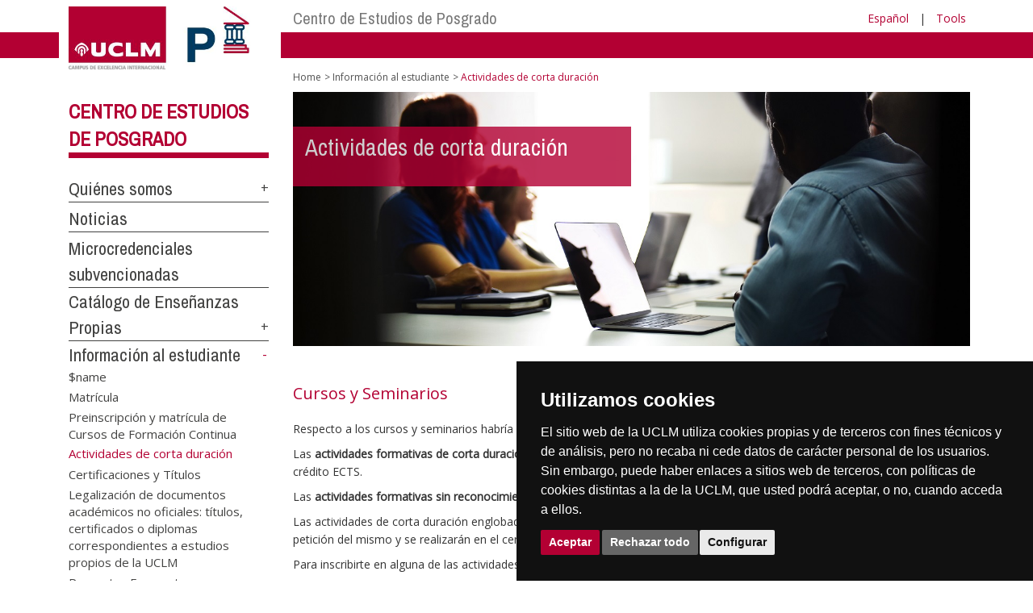

--- FILE ---
content_type: text/html; charset=utf-8
request_url: https://www.uclm.es/en/estudios/cep/informacion-al-estudiante/acd
body_size: 52538
content:


<!DOCTYPE html>
<html xmlns="http://www.w3.org/1999/xhtml" xmlns:og="http://ogp.me/ns#" lang="es" xml:lang="es">
<head><meta http-equiv="Content-Type" content="text/html; charset=utf-8" /><meta http-equiv="x-ua-compatible" content="IE=edge" /><title>
	Información al estudiante : Actividades de corta duración
</title><meta content="IE=edge" http-equiv="X-UA-Compatible" /><meta content="width=device-width, initial-scale=1" name="viewport" /><meta content="Universidad de Castilla-La Mancha" name="author" /><meta content="Universidad de Castilla-La Mancha" name="dcterms.rightsHolder" /><meta name="google-site-verification" /><meta name="Copyright" /><meta name="viewport" content="width=device-width, initial-scale=1" /><meta http-equiv="Content-Type" content="text/html; charset=UTF-8" /><meta name="CODE_LANGUAGE" content="C#" /><meta name="vs_defaultClientScript" content="JavaScript" /><meta name="vs_targetSchema" content="http://schemas.microsoft.com/intellisense/ie5" />
	<link rel="canonical" href="https://www.uclm.es/estudios/cep/informacion al estudiante/acd" />
    

    
    <meta property="og:url" content="http://www.uclm.es/estudios/cep/informacion-al-estudiante/acd" />
    <meta property="og:type" content="article" />
    <meta property="og:title" content="Información al estudiante : Actividades de corta duración" />
    <meta property="og:description" content="$name" />
    <meta property="og:image" content="https://www.uclm.es/images/tools/UCLMgenerica.jpg" />
    <meta property="og:site_name" content="Universidad de Castilla - La Mancha" /><meta name="twitter:card" content="summary" /><meta name="twitter:site" content="@uclm_es" />
    <meta name="twitter:title" content="Información al estudiante : Actividades de corta duración"/>
    <meta name="twitter:description" content="$name"/>
    <meta name="twitter:image" content="https://www.uclm.es/images/tools/UCLMgenerica.jpg"/>
    <meta name="twitter:url" content="http://www.uclm.es/estudios/cep/informacion-al-estudiante/acd"/>
	
    
    <link rel="shortcut icon" href="/images/favicon/favicon.ico" type="image/x-icon" /><link rel="apple-touch-icon" href="../../../../layouts/images/favicon/apple-touch-icon.png" /><link rel="apple-touch-icon" sizes="57x57" href="/images/favicon/apple-touch-icon-57x57.png" /><link rel="apple-touch-icon" sizes="72x72" href="/images/favicon/apple-touch-icon-72x72.png" /><link rel="apple-touch-icon" sizes="76x76" href="/images/favicon/apple-touch-icon-76x76.png" /><link rel="apple-touch-icon" sizes="114x114" href="/images/favicon/apple-touch-icon-114x114.png" /><link rel="apple-touch-icon" sizes="120x120" href="/images/favicon/apple-touch-icon-120x120.png" /><link rel="apple-touch-icon" sizes="144x144" href="/images/favicon/apple-touch-icon-144x144.png" /><link rel="apple-touch-icon" sizes="152x152" href="/images/favicon/apple-touch-icon-152x152.png" /><link rel="apple-touch-icon" sizes="180x180" href="/images/favicon/apple-touch-icon-180x180.png" /><link href="https://fonts.googleapis.com/css?family=Archivo+Narrow|Open+Sans" rel="stylesheet" /><link href="/css/font-awesome.min.css" rel="stylesheet" /><link href="/css/bootstrap.min.css" rel="stylesheet" /><link href="/css/uclm-common.css" rel="stylesheet" type="text/css" media="all" /><link href="/css/uclm-header.css" rel="stylesheet" type="text/css" media="all" /><link href="/css/uclm-slider.css" rel="stylesheet" type="text/css" media="all" /><link href="/css/uclm-footer.css" rel="stylesheet" type="text/css" media="all" /><link href="/css/uclm-bottom-footer.css" rel="stylesheet" type="text/css" media="all" /><link href="/css/uclm-col-izda.css" rel="stylesheet" type="text/css" media="all" /><link href="/css/uclm-col-dcha.css" rel="stylesheet" type="text/css" media="all" />

    
    <script type="text/javascript" src="/js/jquery.min.js"></script>
    <script type="text/javascript" src="/js/bootstrap.min.js"></script>
    <script type="text/javascript" src="/js/functions.min.js"></script>
    <script type="text/javascript" src="/js/jquery.dotdotdot.min.js"></script>
    <script type="text/javascript" src="/js/uclm.js"></script>
    
    <script type="text/javascript" src="/js/cookie-consent.js" charset="UTF-8"></script>
    <script type="text/javascript" charset="UTF-8">
    document.addEventListener('DOMContentLoaded', function () {
    cookieconsent.run({"notice_banner_type":"simple",
                        "consent_type":"express",
                        "palette":"dark",
                        "language":"es",
                        "page_load_consent_levels":["strictly-necessary"],
                        "notice_banner_reject_button_hide":false,
                        "preferences_center_close_button_hide":false,
                        "page_refresh_confirmation_buttons":false,
                        "website_privacy_policy_url":"https://www.uclm.es/legal/informacion-legal/detalle-politica-cookies"});
    });
    </script>
    <script type="text/plain" cookie-consent="tracking">
		(function (i, s, o, g, r, a, m) {
			i['GoogleAnalyticsObject'] = r; i[r] = i[r] || function () {
				(i[r].q = i[r].q || []).push(arguments)
			}, i[r].l = 1 * new Date(); a = s.createElement(o),
			m = s.getElementsByTagName(o)[0]; a.async = 1; a.src = g; m.parentNode.insertBefore(a, m)
		})(window, document, 'script', 'https://www.google-analytics.com/analytics.js', 'ga');
		ga('create', 'UA-3584562-17', 'auto');
		ga('send', 'pageview');
    </script>
	<!-- Google tag (gtag.js) -->
    <script type="text/plain" cookie-consent="tracking">
        (function() {
            var script = document.createElement('script');
            script.async = true;
            script.src = "https://www.googletagmanager.com/gtag/js?id=G-M4QFNQ1DZR";
            document.head.appendChild(script);
        })();
    </script>
	<script type="text/plain" cookie-consent="tracking">
		window.dataLayer = window.dataLayer || [];
		function gtag(){dataLayer.push(arguments);}
		gtag('js', new Date());
		gtag('config', 'G-M4QFNQ1DZR');
	</script>
    <script type="text/plain" cookie-consent="tracking">
        (function(c,l,a,r,i,t,y){
            c[a]=c[a]||function(){(c[a].q=c[a].q||[]).push(arguments)};
            t=l.createElement(r);t.async=1;t.src="https://www.clarity.ms/tag/"+i;
            y=l.getElementsByTagName(r)[0];y.parentNode.insertBefore(t,y);
        })(window, document, "clarity", "script", "ba2ogagn3i");
    </script>
    <!-- Google Tag Manager -->
    <script type="text/plain" cookie-consent="tracking">
        (function(w,d,s,l,i){w[l]=w[l]||[];w[l].push({'gtm.start':new Date().getTime(),event:'gtm.js'});var f=d.getElementsByTagName(s)[0],j=d.createElement(s),dl=l!='dataLayer'?'&l='+l:'';
        j.async=true;j.src='https://www.googletagmanager.com/gtm.js?id='+i+dl;f.parentNode.insertBefore(j,f);})(window,document,'script','dataLayer','GTM-NNMH346');
    </script>
    <!-- End Google Tag Manager -->
	<script type="text/plain" cookie-consent="targeting">
		<!-- código a añadir cuando sea preciso -->
	</script>
    
</head>
<body>
    <!-- Google Tag Manager (noscript) -->
    <noscript><iframe src="https://www.googletagmanager.com/ns.html?id=GTM-NNMH346" height="0" width="0" style="display:none;visibility:hidden" title="NoScript"></iframe></noscript>
    <!-- End Google Tag Manager (noscript) -->
    <form method="post" action="/en/estudios/cep/informacion-al-estudiante/acd" id="mainform">
<div class="aspNetHidden">
<input type="hidden" name="__VIEWSTATE" id="__VIEWSTATE" value="cZaXaoJrzToKsGuheFDFnX+9Ek9MnriSszfU3BpT4EEcE9kpOw2T67wsmB9eLEm/KEGN+6CzuicAO0pQbrR7/g7PuYAkdprIg1pnckdwO7gqGpRTgtG0yjtI/ExMdEPMqbVdHVrb/rOzdgGwdtHI6rwubL+3aNyakex7KkqDhNXANk52RpA19FDglvTkkX5uhQL4QyaOBQ1chq9JhYstXYNBMNfkWMfnsFZv5P6j/TFk95YlihU9o1uOvv1uMMkhP7LyaGeSwF6N5jNvWIkhIZTVWW4GK5tbw33hyfHb0El/kzjGzpPpuaUj48JsbrmnKRPc+M9RkqeProRHTjJG/tWEhaJXMx2+cnHIYy6E+vtjeZ8Xl1b7W/TtPiw0Tl8Ue7z1ufC1yVj3Q8CKcNwMOfyHIK1v3+CEA/CxGYLZkxD0Tj4vXRMaKWDRrStvrbx0TZIWSYsxGvdqRI//t89l3o0VVYLqZpuswtv/YJMpQcKYaC/hwOxb84TWZA7t/JB5VOe/0wZuu+mrTJgq5avhab6WsH3l+GOjpRzI/x0SmGNPGv158Oh3s4W9Rn2EoN/U7JQOf0M31lQkU8OfTvIFEWBeTOcR7DxLosbR7MqoO55s2KjmWuRfYu91X/hw/nAX4wg9YbQgQ5UP5dhX5hKS2C1OoM0fwD0z+7WiRSIO5wXb4J46jnB2w94FHAmmZCZAmgFfLwovrosFs6vFGoDDY0PKRFcq1tLLiaPFj3AFnD/86/QB33E6MTa/PhHKvNImlu9/9fxQztM/fpcrTXtUnl+AiVqcE4JyVRr3nBeiZabFjjLiR8wzJ4oOFMztk1bacbY1/puqukTVMnEpSCD0Odg+UfF/T4hlbjtiXmn/6zE5rpAk23CA7XHDrX5BxoUtcM517WUGvd3pWozJYvdi/Z/Ei4+ckuvdjQe/BKkMaZ0fsHGlOZPfLMiWC9gAPbiWeABpvRk7GJtFCbuwRGceq86JbIKbcfsJNuA6Lb69I/3Ets49vFeZetpxTtU5Vkdj4TYoylKSLdaraK71SlieyKUNVuiRqujFf3/abKvM9TKLWAjB/AyDjeBOlKaA0RVLeUzgRIYAeq+BMWUtWE2aoOQ8X8aDZhwNsd+11ogkbMGUbSVgJk3eW5QIhA3XIhpVv3adU2BDYmnwsWg3tv3Oj/6kzeEvXd60PjHSosf5s2WGiKS0qIBGbdSFzU5ogr8I8JbzKtye/jw26pRtrxVdTFzuJL5fvfI5doDpAfPELcKxSkBt56Nhre4dJjFoNQWf5ty4Lk2uhpqxGP4Xpl7YoPP28VmNDBorOaaKMY1j14S3MtRWDRIISpG7GBpCH/1+nnvHgb1Apgv/H4TBu1CmKt8OeaoLQ8ttClf5jLKR67IabrS+bm+/[base64]/G+avyaLYAimzI96aOQb8eJHyYrTFaS8hWzq3GRCk+T11BspRnQxXazfGNum8+im8zces0CBKTRZll6lN/EUS/UrnLLI18wWxTEt3HriGp3Tj/blp3ATf1mp14xK0UsAtO9Vxbk6LMqyDYwnXcQDQ/KpTfVmOHd70F6sTKo6iayM/HWMqmt6LHO6vMaq0C24KWo/Hc/kbpLDTlETW6yxyrHDuK45hwMqG73Vtiawq8hW7EIeqtvQ5qAt6ep+FUylhUnPckhrGayuwoWiDDD1xTejbf17BZ6wLApjtIUJxFwTGmSomykiGMIbkrHxpIaJUkcAQhL3uepQWi5T3WwYVU+9kj8qIE8B4F9+YIgLZGKDxDtGWeR1IX3T9iF/arP7P4asblnyKfPnaUaseDRUODs5H/pSRvISd0fQ/WnBfrObkXr9XK3su2WXhH326mP7uGqffaN24LhZiMb8sUORkGBuZQtcEN/nnR/hSLRIBIEyP+xi/HYmCCayxCdrYZSJ41NdqMJUSi9jeWNRWsyAftpE3M22+6R1rxu55LeLWfbs0sKZoXUyzzu3mPk3BNNMcFskto8T5jUWgZ4iCGkgVxpA4yq2JAG/yx8So9MxHLw6VYHo6i5x0Yt8adItVy3vgL8XyVO4VXEDrynYaAflXYlDcRWBYy5wjoXAWJiD4boe2Ilb/WRRwl6QhVFr47gnkfNBY3LzgjKWfWXPI1IEFz3cXspdRfAOA7y7DFJ5CN7s5JfauUxMBBT5s9/tZ7vJf4fkcKsmgSfHGZ1jpsJlmSXrg2Zj4QrIgGnzX3aKvkGgqetQiKnm+UI4esvcRI1aOgofVOLOeI68tjWdSGfkZUqgk1MS0ygZ41BvXDmnginTGFvVqmwC+XESk1kuhRWjEI5yNfbBoG8vgXx3WeuAFmovJ9by92vQ7Asoh5OVmEsZhrf/rofJE8tLQCcx0/SWTJA/nl3mgHXnzNVQkwjKFun3hEWzjXFYwZynFQ2P/[base64]/h6+mT5a4JPRm4XSpR4c9CVfEAAdcwRwznmcUneDaakKYGclAFU9eTt3/y8xi8VYYfh3AEcgFs1H+Unhz15nQbL9B9K9QIbW9zMXeLoTwIZ1a/3oOiMCBWX2YNo8IctfX3Wfb3HZ8umU45Mo7MmH1WOvnQldLtwZG4ipGE/i2cRcqfC2H0+FhGI/[base64]/bsZIjDMTxj1V2K0U3fngdeGnm5HatxGoQPIMKja/mVuQ20qw0uj0J5M+i/xL5jaf9u1cnFsUMCpiV0/zr/PxaHv1xlHsnrHxZ+iXDxjIoPsaYXlJS7Yb06JUEf0KNXCpDxBzTdqZzPIzVCITqugqu1D1wuaS+4jq7DezNH5pVandooozU86dG0x9ydAwdZqcVDa05yfE9m/H/QKezJJD5cxKUETYR122TU7VWirvi4ls9tf2h6AK7Vwp6dgWxNjl3hQmgYEAd36sgJOSCtXpaJVzkHuTTCuron2X6rvHRryGSbIm4C1/jkSoMXQvUyW+2t5IYW00hKpBYbt6iqtE5bI6evato1SDzl+uNEYeFPfGiH/yn2hEBNtQVnrfGIvN8bxf8TZbxrqAfL5P29jKW5/ENGqywM4w0VwFLRNf9DXYHpEmvpf4y2xej0M1qicsR2oK/L9cE6UY3Y8OhYlne8bTkQaK4kwmI+3T9IyDia3/PExnCVHUI+rwYCbNly87GA9qhFCEoSs/whEfjC3T8k/Bpn2FP1VXw2/U0IFxO+mrxzQniflweSaVsnzvFZRzBVuRG1/9WBlO3d6Pib85SgMuxf/oHGnw729SXpN4H6S7ceeyZqO8/6lLMKp9qgdw2wQBqEo9BQsQ4hs7Vc0bVw98EzZ7QvUI91E0dYcMmR62Jjpw+nGBKPCMv/vqYE3aH7qBLF7uiZCeyeaYDV2KY7owQTAzCBJUrZNQbjdcPmzXhe7Dopx+fCtL2bVjHh4055eAYWP0J2PBCFuJXeKOOzvYo3v35h/xvwiug/mkDIns1LtDdlJrpMtwa/bTvUqHaRdyCwYCG2GzLw0QktsmhSevtZmtcGnVgX5izLNm7+9msw/bIWbgqF6cmN8sMWyQgf+TA2cZ9yCOruvBpAxnSveiuul/2xvgTMcdhwa08y/IKvulkR2nBa6gr5IiykTu5xQTkq5aENAwavpSyrj7+f1eja5aYvo8SudE99W0RgQe1J2TVfYXeFXe35c1nnmBSZeJiH2WZDF/zy1f5vNHQbOZ6DuKQwsv+8soMJH8uLqzW3UDwNMpG/RzHYXERJSHgino6AvUpiGfvcS+zpt+99JZH/yWTsrhj3+gLmMtULAVcbsxALN3LshTXZWDNAwvaUuyYf51pi+4NJPYZ8TqcIVrC7TVzaf1afC1hHyAgGRSKBXoL5mQFN1Rtt8+B++arPyPCLPSEGVT22iaGngvqxrHDNtTKHIRisNIpT6Ccw+8/K2N3GdCn10fpIblh5HStqvpLMAPwae/ALIe6oPdiYMxv6Zh3HiWr6HXrHqS0lyUi+evozFeNjsLx/g70Cm3eUFGgE70lBAPDelv9KKIMJWm+Vu4E0Hm3N5uiwXJo9NAYq/IUM8MyIzTt80xKT6iNpM/3sA9JZGkn/aSmyuSuYLk32uMvmcJWTUAluTi5HOTRyEb14cuOTmMaakthGMZFtSgTZki7/yI7vxO6Mg/1Bn//[base64]/dUr+1fRC6wL+4Xq5sUi7mu5EHn/Dgo1M2PhhuUxgC1BhseQG84x6rYgoc1W2HwNnTcs9EKYq8bd/CfGku2+iEdn1QBofFMhTPZnNgjxJHHNEfuoT1oMTF7uyJp//AJfrniJ85DrtjhgwcUn2XnnQrg8x6bHqtqG7i3d6fqMBQ9TIfMwDH9sZREC0/uoLTNzaiKdykHUPWCq4ZqyK7tgx0fLwrulpC0JeYpEt/Ty8TI6KlHSkO/zQE1lH9eq/OshYX+fNMVimIMudCHdXkCsp4bkdChY7UWKC0Be1Ee3IMK7SR+4NwabJ6TH2jzDkKn7NScwtwEDyy+uw+QugWt5qrB6Y/XPFM9gF+9R/3RzUTGrALt9iiFSymZJKhDNMayE87poh49NKV5JE838/SFZBvOr5Gw1vKxJ9yJGXaRsemuRsQcrVefluwVkKhefX3wK6hj8h3osRQ+pGTmYs1E2RCcXPaJE5Qct5G3X3Zg/7quVZTC028HL27/tdTnNsVj0Yzpt31zGLkKzjMXwj0NP1iA0GqD6P6B9rrkhIsF7cbAgJ+GVUo8xN2LcG4oCWxhazAjjM3YDZPXWgpGmjzvbcwUDKPA4gza0qzTjYkleFKPHyLeh+rpiFrZr6nlUso1JE9DibzwQl/xR+l07avzfJSVAk88tHtHF3/cG51XXaXAqgUTd+93uHjggKqXPCU3L97LgS4ZW6F2b8r9cwSVoAShMBMfMMhRTcAmUidyvFRF0ahSAtrWEl6mIJv/o+EHa2FQIc1+8RGUQQuXhIwsB3EAMFt+sacmoYhgLCzkgv1NuTW2EJf4+19BUjkBrYwGj6UwGp0BzuMkpMtg28WV6NspcdbxnnJpH9XHZ7IocbRv73A4//f2XL260FnXs3/+kFK34WWONjpYC3XpAJeaT/de9TA4DdZuax/gF7e3OJLJ/bm7/wqGQf9gW0a2WNYIUX1yBqquefT2ap62z/1q2hZZTf/hRt42IYYZWMmPMQ8lMRF5bQFL08drZCviWWo13B7kGbW9m9p3ynRU05hrmmtm5i2zSapsjvC+AKgiJOkUV64LgRW+Dtu6YhHbuvnAvNqPqbtWrSp/Df74+K7ccvD9/eRJz/zMIGtVh1vLxGV4gW6+mc8KmPTjfc6fkAuNqNbZJ9FRYTZdlKz3uj+a7JUCK3GdqA7P9HcqUjLkc4blxEwTm+lac3171pnhSA0hUq76x24pzXdB/23E6ws4xGdkjUEM6vs/PqoVbI6W3ntObGGC206z6ZN60gW18Ikendpgvw6m9kbXGw/Ofi9QMpCeucgDqCbDCTOEFoWpR9WMuBPVbhLvH+wXRhrREQaRLj1fs5LQNeYXaK641LP6RTe+sbcYZOSI9xWaxtVRcVh9/t3jWCwgjLXar0NpFDv+5U9g5MrSq2YTKMxKWmOD2gdIbgm9p1JeKxhv34d4X7KmCYADGNe+k11b+rPvYJV7shbs/wXLuZy/oYVy4yRFgBeAEN3cVqJVcggp1mYK/RvCsWoyHPnHaO82YIUV6PRalNCNIuZTINfClNO+NvdH6MWmJrXAJpsRRWKihaP6PNEH7MHO6Rc9Z0pxhRykRyTBI//u4OBtEYlPanhmejW04mCf7rNSPLaBfLL+YKCGDdQRYQqO3/0lnZ6xxIvv/gku24X/[base64]/BRIqXjBN1G6Bkl7YUWynRuSXROcXdqA5YFujeUSQgL8veuvuEUHIco43qzhfqVSe2yg50Tany9tmuAqgwSVx/Opca6/+SpTNLEzwd+FEA7g6OgXrdK+MWUpyI4Gk+Kf1+Yn7Hl1tBUrQU3MWApYn7yhFYSzaKCslvTxHjHlxB6cgaTSB0ap2EEHInF+J2Os4bhdn3kuOJwDBWQbk6S1NWbTOAlD+DKUvpSY8zLn6l9uC/UA3tNIzhq+aG0HA5rvKipts5sSFb/qUnagjndb3cB0LRpbVG35OW1UD8RL2XegIXl+RKiPM+SztbNv7cDljdA8WzV2j4GfgaP5Oh/gFAuUCap6gXDYMWgNuiTpbZwJk7CSQHg2BWN5DnE6Judq7CDqny/EpThUOjkZtX4b7BmAn5VvezK4QnrD/vsz8AnHa/7CBTGlSUOK0kTIeiC/Ijmq7bNjeKBjtA7ecZyDiQfyuUN/pQa22rXybps2Qh22vpUhPng3UHX3crKSFyeyEsDCd/PbgpueFslN/n7MdTKegxo4/KZhoVIdEh/[base64]/sIwkqGphDWl4Eus+p0/tkUm7RuLz51Ye903QqW9tzo9JCoPGSsFYBVnhoGgYBpdvR9Vi9b6B74CXYMEn6sziYJ8NiXLqtWgtOjUoaJrodHzYvaMrW9VEinmUEQ/rinMK1xfRbzQ9NAS/1GIroHJruEd7TZMzCZsCHeeLblgM6LEChArLda42jSRE4O2oJxQbzyHsE4m7aZQXT9+Q/12Xc0soEhqaTspW2+iFMl915039us/5aQgQvxBlWe8i/jCqTWBY5ErWx5Kf/[base64]/Cs/MEc8/MrwvFbsQ5RblTsx8o1DuFZ6jJk5ppJH9J7Asu7Ld4yXrKOjBsFog444rO3TfOceStlOD6bZjYBn0agQgnqm37RVmYLRPs2yKde/[base64]/ZElg1icJUIZwAJPVEqHDLerhbxDDW5UF9O09JXN/Ab2hy4r1yx+Oo23qL2dgvDmh46l372bhLtuCL4wsbyqMIIZFgH8KLUm+rFeyQdvqJ5pzw/dDqvN/[base64]/SWcVMgdqESan//dIxSIVDUqVg5yqJEI5RYKXb6YglLft+NhJ6uj5oSvKfHj6FhomsmET8dVc5t/YUOautcTlbKEDH9gt9yfNRpRdxAatlt56fiSqOLL+77co9/m/OAvZ+E69cTYdWMXzs9rAPMw9xUxfmzUe5Z42VQWiBO7hsb9AFE1/wgvqPkre+hfK0yAXeA9IOOy4++O7RfskHCByVyde+K5ugbJFQsb6yKd/Z33SZssBhbs1t/Kr8GgSASGOXr6chbN8GxsUL/vsYhnIcliIV1hrNmgmvxBtO22H1ojKISD1WNjV4BpQkKKPz1hMr55JKfVfuBDH/4E3C0UMuVSh+W9eN/ZwrPk4Hijr3Fa3/lT0YVIujjyF1/Ylnplu4ebVDuP+wS+tvVKC6k0aKsTRmH6IJUEKbnaIh206tNKRJt3v073+XnrCvr+4gA+qPnsm+hLNMKcntjN96LOj0PgV+aJuMpdpqTfsroOh8I/t4QUkhMAB1Y3LbbHAjuIfjSfer+lhVLJSngY/BTDnIpAhoqvthh06eHtur/[base64]/ALxC47HOhA7630AvYb7y5AYEWs3frDWzgQnPla912d8ueRjx05U0letwlwCMcvRPRyK+riNNwpf+2LYYqaBgCUdIMHwSPGRjucxypXoZApeWf5R0/NAo3gbJSC9iohxhe1ib7pKGyR2qTKOUhNjmormY/pr4y8FduzXDtrEZY2huTcikVH/SZ3MVhPT0gAC/6UDACbnM6sw6t7u2pNOCKSEIGFv6KIOQoDPrD5jWK9aY8AznOMRKX2VxkvYP6ahLgwRxMI8gShaCuBVAUtzXdvRTE79kKUOW1hzfUUdHVKZ/4+rE3dQjzibSu4we0rTPVUROfWBPDRiLuvGKteKri8rpR0dz+RfDU/kq9KonFxdTMACmNgDRGWeCr7iC1PmEsJr7Ah6w3LUuU2YUlJ+dYe4jGOaXlUI+3LE1A6ZJZDJH9htfrt0YqjOxYgd1UuGp/omverfXwmW2n+KG1v3TtHFdJTN7IZ2xcWlD2RwMK6piq+jj6azriQVTPd8Nn+hFEKr/QAKlnXHps3SjneV3+CWzuu4eqjb/27nF9lBhkFdUmB4tZuBqrF2/chFowKF0heK0tbNaHr66qWTcGvVQtpm9osKVeRmr2EnFMg0DMufE/bGUCPKsxJJEnZiu5tNv+yIUgB5WPmMTmDLmfAd69VvkiLmaw+LF+88Vs2DhMdrUkWbXeMoWHayWjqW7yRB9Hq2mhIQHVxWc6jAGu1zwV8RaQ2LNDF1X+gFqFKF1zvlO/N1hRqo7M8UYcwkG3Nodtd7raBpHTyb0Y8nP22niPwguZOJ1BAYGhmPa3M0wHlAE2RgAq/YPE263dohV7ji1EfcwECVoN12erUYM65yWD+ZB8VTktjgf9R+U+6mdYrkAKWeuQN0r0/EwoSVwFZsrESnUOEz8OoDpIklsm6emPgHGrUwaPeaeN4VqQkrchOxYBqeth7acfni9uoqZuLm5LbPBKWFA8dXh5sGJRa4Pw4+4x9L9wBQDudq0T9wyouw5Jx1wHBFOOFGzdo4g6Yck6lbr0ERCyGaY9WhrNDLK2BSPqJ4ne8kSB0//hvlNjjGJ+4NR1efKksAqxBLXCIHTG/lk1FPifihv3EXd7I216Pf1xovYNap8txsmuGygo8ES3ZDnTsXo36gJpEldVaCJc2j8HtIErXednXoRZiz3EdTuAvSWZiARIf1RpCMW93MY49pRE6YVmBqsqUoZIYuK3ryPbqFcBDpWAS2+5Ctj0C5eGOAD/rpjWc03amXWEVBl0WjJCQLte9bl+0zuPESPJuaU3bm8zHQXeHY2pnxqgNBbdFGbrUBKENBdN53VQFN/7SDcSY6crdKretRew5ghp8t8JZjQpRzeXlK7sDquX4ezfBSTURJQ7KMpul1OXb6SKE55GIT46B0Wk/U6RaZ3Uaqn1Tku23KHFkJtllHmjvtafYGWURnxtMfv00Pu4Kp5ELSimK9KPLBx8gH6IfB8oUWzM9Vxwz9hGpIc9A6VuRQjjJU0ug6YF2Lulsz3y3EJlgulZUU2BTpG3mxzh/Rx/iCMpP3X4izR6ZsfJEVRh6/Q9LdPVI7PfJVs67JzL0mY6ysem1xTMJ+rXCQ2OnofFI8qR5z1EIRnkTUhpehaufetYqOQYcX/whdVZdVA5mPUfnBAlXXJ9QAlyegvE1xXFC+MdgSgrqvYzK5J9Fs2pde0GiPNqv4MZbi9T3b6X5BNcj15qJJ/spCGIY8VdA+xpkDyDE4Hla1j1i8zoh/BMXw8MPtBHkmXLiE+rEUrUa6C6/fct4qgt4W8A2SGKukqAWnNx894OigpLyMOeG9Y5Jn746XbsOVVsqkFSiQtGS5QVEii4S3DChFbAyMmaToXWhMlwV0Ys/8BgzYMrd2J3lV5vKj+j5X1ny71mP5U+fAWTjz+kiirDlkOZb9WOz27AzPAeRXY6l4HvA0bjDJiIXdPQioTeVrzL+GfNmQTGgP9VYBd4Gdoj6OLkSpXg2v9uj+PctvUb4k368RekDG9PO4pM0CZ4SSCFY3XLGE/1ux0XeyQaQZLjuexb5iVbu0ayxmcQmRNlLHLXeF8dis9aIvX/oevCSt5rujShycYdROqTkyC1fcqUNDsDWN1C7nI/pwb5zUtY400QQg3jJF6InQzFFcv6I399o+cKPgNALDTVZw8M/LoeonKLD7KGEA1z4ZKpQ9Di4BAWuC/RcfJUJimXbJstVzswjiNVCsNqSRhkK7VuUubG//HApaY4OCGKrgNtU17splH7ehqupVWbVcTKrCX6rRrL4h2Kja+JY7y4WqgyAwIcD97k0/jvQGBOAExnpTkxjLoEbUBPLY1QfRD5RXoCjTQTsWR1ewUi6otd8qVQslsDpRJ+unjZf6ScQ3VZybC3eHaf8V993lFSyT0Ii1h//gXHIurYKDUQhNltdhqHc+Ofrq+2Dr4Zc8mpUbWgBIlJBNWRnm36Kjx2oFC+dUsPWrWpEc6FJSgPguRFl+VUodbgPn4Dc8gCzvgfSXAyUeKsB4IK/LD/Kg6khKVCW6H3wSisFJCXcsqnhj2aVliNou56yha8TBj0ncmS+etUydLyl4pDlIMSYI9WSHGb//ePNAPfCrOXURr2nM16t6e2NJpaisST/ozNQGUm9xQDDip4DoaNEpN5of4z5vz8OsOGhDPlt/1q7aGFyZ/EVrQbe/TN+gK27iwsEU4q3Tb12CuBFHZH7PL+WAN8vW5Rdiw0zpLFQQl9xmvP/JydixbwaBAyUozlblUHzmA3ShS5yMY4NLS56nkBDzDQD05oHoufPyp1qnImGJC1PTLct3JDakTDhy12O00giKHyXq7tGI73C+CHjyN+q1olcUtnyOduRM8CuuvJipBKxzVGcNUbUaa3rHeyM1ZkEhAfFZOaF80JvT9SgnASeTaXxMaF9lzAJB24q47C5n0NJOEf0GGp/ptgI8pvx6mgTxIwMSTIubwkNXFYv3xhZNB83ixrGWD5NEzxN1g0wW8O56M5jJe0xEeKD7FhuXi3w5WMQurNICRCpWZ0fgtqSHkfbTlaOBCsO3vKcOejKqIaiayAiZod4T1/m5zgsn/HVEQFR8Z+ubibZUa3J0m3" />
</div>

<div class="aspNetHidden">

	<input type="hidden" name="__VIEWSTATEGENERATOR" id="__VIEWSTATEGENERATOR" value="EB3032BF" />
</div>
        
        
<header>
    <!-- POLITICA DE COOKIES DESDE AQUI -->
    <div class="container" id="cookieBanner">
        <div class="col-lg-12">
                <p>El sitio web de la UCLM utiliza cookies propias y de terceros con fines t&eacute;cnicos y de an&aacute;lisis, pero no recaba ni cede datos de car&aacute;cter personal de los usuarios. Sin embargo, puede haber enlaces a sitios web de terceros, con pol&iacute;ticas de cookies distintas a la de la UCLM, que usted podr&aacute; aceptar o no cuando acceda a ellos.</p><p>Puede obtener más informaci&oacute;n en la <a target="_blank" href="https://www.uclm.es/legal/informacion-legal/detalle-politica-cookies">Pol&iacute;tica de cookies</a>. <a class="btn-xs btn-info" id="aceptar-cookies" href="#">Aceptar</a></p>
        </div>
    </div>
    <!-- POLITICA DE COOKIES HASTA AQUI -->
    <div class="visible-md visible-lg red-band-wrapper">
        <span class="red-band"></span>
    </div>
    <div class="container">
        <div class="row" style="margin-top:8px;">
            <div class="col-md-4 col-lg-3 no-padding-right on-top">
                <div class="uclm-brand-logo-wrapper">
                    <span class="vertical-white-line"></span>
                    
                    <a href="/"><img class="img-responsive uclm-brand-logo" src="/images/logos//-/media/Logos/logos-cabecera/cep-sitecore2023.ashx" alt="Logotipo"></a>
                </div>
            </div>
            <div class="col-md-8 col-lg-9 no-padding-left">
                <div class="row">
                    <div class="col-md-12">
                        
                        <div class="navbar-header mobile-menu">
                            <span class="mobile_menu_language visible-sm visible-xs">
                                <a href="/estudios/cep/informacion-al-estudiante/acd?sc_lang=es" hreflang="es" lang="es" xml:lang="es">Espa&ntilde;ol</a>
                            </span>
                            <span class="mobile_menu_name visible-sm visible-xs">
                                <button type="button" data-toggle="collapse" data-target="#navbar-collapse-grid" class="navbar-toggle">
                                    
                                    Menu&nbsp;<span class="glyphicon glyphicon-align-justify"></span>
                                </button>
                            </span>
                        </div>
                        
                        <div id="navbar-collapse-grid" class="navbar-collapse collapse">
                            
                            
        <ul class="nav navbar-nav visible-sm visible-xs txt-mobile-menu">
    
        <li>
            <a href="/en/estudios/cep">
                Centro de Estudios de Posgrado
            </a>
        </li>
    
        </ul>
    


                        </div>
                        <div class="col-md-12 no-padding-left">
                            <!-- Profiles -->
                            
                            <nav class="navbar-default yamm navbar-profiles visible-lg visible-md" role="navigation">
                                <div class="navbar-collapse collapse no-padding-left">
                                    
                                        <!-- Inicio automático -->
                                        <ul class="nav navbar-nav"><li class="dropdown yamm-fw"><a href="/en/estudios/cep">Centro de Estudios de Posgrado</a></li></ul>

                                        <!-- Fin automático -->
                                    
                                </div>
                            </nav>
                        </div>
                        <div class="header-tools-wrapper visible-md visible-lg">
                            <ul class="header-tools list-unstyled list-inline" id="header-tools">
                                <li>
                                    <a href="/estudios/cep/informacion-al-estudiante/acd?sc_lang=es" hreflang="es" lang="es" xml:lang="es">Espa&ntilde;ol</a>
                                </li>
                                &nbsp;|&nbsp;
                                <li>
                                    <a class="dropdown-toggle" href="#" data-toggle="dropdown">
                                        Tools
                                    </a>
                                    <ul class="dropdown-menu dropdown-menu-tools">
                                        <li>
                                            <a href="http://biblioteca.uclm.es/"><span class="glyphicon glyphicon-book"></span>&nbsp;&nbsp;Library</a>
                                        </li>
                                        <li>
											<a href="http://campusvirtual.uclm.es/"><span class="glyphicon glyphicon-education"></span>&nbsp;&nbsp;Campus Virtual</a>
                                        </li>
                                        <li>
                                            <a href="https://soporte.uclm.es/"><span class="glyphicon glyphicon-inbox"></span>&nbsp;&nbsp;Support</a>
                                        </li>
                                        <li>
                                            <a href="http://directorio.uclm.es/"><span class="glyphicon glyphicon-user"></span>&nbsp;&nbsp;Directory</a>
                                        </li>
                                        <li>
                                            <a href="https://intranet.uclm.es/"><span class="glyphicon glyphicon-log-in"></span>&nbsp;&nbsp;Intranet</a>
                                        </li>
                                        <li>
                                            <a href="/herramientas/buscador"><span class="glyphicon glyphicon-search"></span>&nbsp;&nbsp;Search on UCLM</a>
                                        </li>
                                    </ul>
                                </li>
                            </ul>
                        </div>
                    </div>
                    <div class="col-md-12">
                        <!-- Missions -->
                        
                        <nav class="navbar-default yamm navbar-missions" role="navigation">
                            <div class="navbar-collapse collapse no-padding-left">
                                
                                    

                                
                            </div>
                        </nav>
                        <!-- /Missions -->
                    </div>
                </div>
            </div>
        </div>
    </div>
</header>

        
        

        <div class="container page_interior_container">
            <div class="row">
                
                <div class="col-lg-12 acordeon-movil">
                    <div class="row">
                        
                        
                        <div class="col-acordeon no-padding-right">
                            

<span class="mobile_submenu_name visible-sm visible-xs">
    <input type="checkbox" id="menu__click">
    <div id="menu">
        <div id="menu__title">
            <label class="menu__click hamburger hamburger--elastic" for="menu__click">
                Centro de Estudios de Posgrado
                <span class="glyphicon glyphicon-align-justify"></span>
            </label>
        </div>
        <div class="menu__nav">
            <div id="accordion-p" class="ucml_accordion visible-sm visible-xs">
                <div class="ucml_accordion_title"><a href="/en/estudios/cep" style="text-transform:uppercase">Centro de Estudios de Posgrado</a></div>
                    
                            <div class="ac-menu">
                                <input class="ac-menu-input" id="ac-menu-14" name="ac-menusup-14" type="checkbox">
<label class="ac-menu-label" for="ac-menu-14">
                                    <a  href="/en/estudios/cep/quien">Qui&#233;nes somos</a>
                                </label>
<article class="ac-menu-text">
<div class="ac-submenu-vacio">
<a  href="/en/estudios/cep/quien/contacto">Localización y Contacto</a></div>
<div class="ac-submenu-vacio">
<a  href="/en/estudios/cep/quien/estructura">Estructura</a></div>
</article>

                            </div>
                        
                            <div class="borde-menu-pal ac-menu-vacio">
                                
                                    <a  href="/en/estudios/cep/noticias">Noticias</a>
                                
                            </div>
                        
                            <div class="borde-menu-pal ac-menu-vacio">
                                
                                    <a  href="/en/estudios/cep/microcredenciales-subvencionadas">Microcredenciales subvencionadas</a>
                                
                            </div>
                        
                            <div class="ac-menu">
                                <input class="ac-menu-input" id="ac-menu-17" name="ac-menusup-17" type="checkbox">
<label class="ac-menu-label" for="ac-menu-17">
                                    <a  href="/en/estudios/cep/catalogo-de-titulos-propios">Cat&#225;logo de Ense&#241;anzas Propias</a>
                                </label>
<article class="ac-menu-text">
<div class="ac-submenu-vacio">
<a  href="/en/estudios/cep/catalogo-de-titulos-propios/catalogo-microcredenciales"> Catálogo de Microcredenciales</a></div>
</article>

                            </div>
                        
                            <div class="ac-menu">
                                <input class="ac-menu-input" id="ac-menu-18" name="ac-menusup-18" type="checkbox" checked="">
<label class="ac-menu-label" for="ac-menu-18">
                                    <a  href="/en/estudios/cep/informacion-al-estudiante">Informaci&#243;n al estudiante</a>
                                </label>
<article class="ac-menu-text">
<div class="ac-submenu-vacio">
<a  href="/en/estudios/cep/informacion-al-estudiante/preins">$name</a></div>
<div class="ac-submenu-vacio">
<a  href="/en/estudios/cep/informacion-al-estudiante/matri-ep">Matrícula</a></div>
<div class="ac-submenu-vacio">
<a  href="/en/estudios/cep/informacion-al-estudiante/preins-y-matri-cp">Preinscripción y matrícula de Cursos de Formación Continua</a></div>
<div class="ac-submenu-vacio">
<span class="ac-menu-text-sub active">Actividades de corta duración</span></div>
<div class="ac-submenu-vacio">
<a  href="/en/estudios/cep/informacion-al-estudiante/certificaciones">Certificaciones y Títulos</a></div>
<div class="ac-submenu-vacio">
<a  href="/en/estudios/cep/informacion-al-estudiante/legalizaciones">Legalización de documentos académicos no oficiales: títulos, certificados o diplomas correspondientes a estudios propios de la UCLM</a></div>
<div class="ac-submenu-vacio">
<a  href="/en/estudios/cep/informacion-al-estudiante/preguntas-frecuentes">Preguntas Frecuentes</a></div>
</article>

                            </div>
                        
                            <div class="borde-menu-pal ac-menu-vacio">
                                
                                    <a  href="/en/estudios/cep/informpdi">Informaci&#243;n al  PDI</a>
                                
                            </div>
                        
                            <div class="borde-menu-pal ac-menu-vacio">
                                
                                    <a  href="/en/estudios/cep/solicitar-informacion">Solicitar informaci&#243;n</a>
                                
                            </div>
                        
            </div>
        </div>
    </div>
</span>
<div id="accordion-g" class="ucml_accordion hidden-sm hidden-xs">
    <div class="ucml_accordion_title"><a href="/en/estudios/cep" style="text-transform:uppercase">Centro de Estudios de Posgrado</a></div>
        
                <div class="ac-menu">
                    <input class="ac-menu-input" id="ac-menu-21" name="ac-menusup-21" type="checkbox">
<label class="ac-menu-label" for="ac-menu-21">
                        <a  href="/en/estudios/cep/quien">Qui&#233;nes somos</a>
                    </label>
<article class="ac-menu-text">
<div class="ac-submenu-vacio">
<a  href="/en/estudios/cep/quien/contacto">Localización y Contacto</a></div>
<div class="ac-submenu-vacio">
<a  href="/en/estudios/cep/quien/estructura">Estructura</a></div>
</article>

                </div>
            
                <div class="borde-menu-pal ac-menu-vacio">
                    
                        <a  href="/en/estudios/cep/noticias">Noticias</a>
                    
                </div>
            
                <div class="borde-menu-pal ac-menu-vacio">
                    
                        <a  href="/en/estudios/cep/microcredenciales-subvencionadas">Microcredenciales subvencionadas</a>
                    
                </div>
            
                <div class="ac-menu">
                    <input class="ac-menu-input" id="ac-menu-24" name="ac-menusup-24" type="checkbox">
<label class="ac-menu-label" for="ac-menu-24">
                        <a  href="/en/estudios/cep/catalogo-de-titulos-propios">Cat&#225;logo de Ense&#241;anzas Propias</a>
                    </label>
<article class="ac-menu-text">
<div class="ac-submenu-vacio">
<a  href="/en/estudios/cep/catalogo-de-titulos-propios/catalogo-microcredenciales"> Catálogo de Microcredenciales</a></div>
</article>

                </div>
            
                <div class="ac-menu">
                    <input class="ac-menu-input" id="ac-menu-25" name="ac-menusup-25" type="checkbox" checked="">
<label class="ac-menu-label" for="ac-menu-25">
                        <a  href="/en/estudios/cep/informacion-al-estudiante">Informaci&#243;n al estudiante</a>
                    </label>
<article class="ac-menu-text">
<div class="ac-submenu-vacio">
<a  href="/en/estudios/cep/informacion-al-estudiante/preins">$name</a></div>
<div class="ac-submenu-vacio">
<a  href="/en/estudios/cep/informacion-al-estudiante/matri-ep">Matrícula</a></div>
<div class="ac-submenu-vacio">
<a  href="/en/estudios/cep/informacion-al-estudiante/preins-y-matri-cp">Preinscripción y matrícula de Cursos de Formación Continua</a></div>
<div class="ac-submenu-vacio">
<span class="ac-menu-text-sub active">Actividades de corta duración</span></div>
<div class="ac-submenu-vacio">
<a  href="/en/estudios/cep/informacion-al-estudiante/certificaciones">Certificaciones y Títulos</a></div>
<div class="ac-submenu-vacio">
<a  href="/en/estudios/cep/informacion-al-estudiante/legalizaciones">Legalización de documentos académicos no oficiales: títulos, certificados o diplomas correspondientes a estudios propios de la UCLM</a></div>
<div class="ac-submenu-vacio">
<a  href="/en/estudios/cep/informacion-al-estudiante/preguntas-frecuentes">Preguntas Frecuentes</a></div>
</article>

                </div>
            
                <div class="borde-menu-pal ac-menu-vacio">
                    
                        <a  href="/en/estudios/cep/informpdi">Informaci&#243;n al  PDI</a>
                    
                </div>
            
                <div class="borde-menu-pal ac-menu-vacio">
                    
                        <a  href="/en/estudios/cep/solicitar-informacion">Solicitar informaci&#243;n</a>
                    
                </div>
            
</div>
                        </div>
                        
                        <div class="col-md-8 col-contenido no-padding-left">
                            


<ol class="breadcrumb">
    <li><a href="/en/estudios/cep">Home</a></li>
    
            <li>
                <a href="/en/estudios/cep/informacion-al-estudiante">Informaci&#243;n al estudiante</a>
            </li>
        
    <li class="active">
        Actividades de corta duraci&#243;n
    </li>
</ol>
                            

<div class="col-sm-12 margen-bottom-20 no-padding">
    <img src="/-/media/Files/C01-Centros/To-cep/adult.ashx" class="img-responsive" alt="ACD" width="1280" height="400">
    <div class="col-sm-6  img-content ">
<div class="ucml_title_banner_content  text-content "><h1>Actividades de corta duración</h1></div>

</div>
</div>


<div class="col-sm-12 margen-bottom-10 no-padding c1 visible-xs visible-sm contenedor-menu-contextual">
    
        
</div>
<div class="col-sm-12 margen-bottom-10 no-padding"><h2>Cursos y Seminarios</h2>
<p>Respecto a los cursos y seminarios habr&iacute;a que distinguir dos categor&iacute;as:</p>
<p>Las <strong>actividades formativas de corta duraci&oacute;n reconocibles a los alumnos de Grado</strong> que tendr&aacute;n una duraci&oacute;n entre 0,5&nbsp; &ndash; 1 cr&eacute;dito ECTS.</p>
<p>Las <strong>actividades formativas sin reconocimiento de cr&eacute;ditos </strong>cuya duraci&oacute;n se expresar&aacute; en horas.</p>
<p>Las actividades de corta duraci&oacute;n englobadas en los cursos y seminarios, se a&ntilde;adir&aacute;n al expediente acad&eacute;mico del alumno a petici&oacute;n del mismo y se realizar&aacute;n en el centro organizador del mismo.</p>
<p>Para inscribirte en alguna de las actividades de corta duraci&oacute;n accede al enlace de inscripci&oacute;n correspondiente:</p>
<ul>
    <li>Actividades reconocibles con 0.5-1 cr&eacute;dito ECTS (ACD)</li>
    <li>Actividades sin reconocimiento de cr&eacute;ditos (ASC) y actividades sin reconocimiento de cr&eacute;ditos (docentes) DSC.</li>
</ul>
<h2>Normativa aplicable</h2>
<p><a href="/-/media/Files/C01-Centros/To-cep/Normativa-para-el-reconocimiento-de-creditos-de-grado-por-la-participacion-en-actividades-de-la-UCLM.ashx?la=en">Normativa para el reconocimiento de creditos de grado por la participacion en actividades de la UCLM</a></p></div>

        
        
        <div class="col-xs-12 margen-bottom-10 no-padding margen-top-10" id="Accesos directos">
            <div class="col-sm-12 bg">Accesos directos</div>
            <div class="row">
                <div class="col-xs-12 col-sm-6 col-md-6 col-lg-4 margen-bottom-20"><a href="https://cursosweb.uclm.es/index.aspx?cod_categoria=CUC"><div class="col-comp-it" style="background: url(/-/media/Files/C01-Centros/To-cep/CURSOS-Y-SEMINARIOS.ashx); background-size: cover"><div class="img-enlace-visual2"><span>Inscripción ACD</span></div></div></a></div><div class="col-xs-12 col-sm-6 col-md-6 col-lg-4 margen-bottom-20"><a href="https://cursosweb.uclm.es/index.aspx?cod_categoria=ASC"><div class="col-comp-it" style="background: url(/-/media/Files/C01-Centros/To-cep/CURSOS-PROPIOS.ashx); background-size: cover"><div class="img-enlace-visual2"><span>Inscripción ASC</span></div></div></a></div><div class="col-xs-12 col-sm-6 col-md-6 col-lg-4 margen-bottom-20"><a href="https://cursosweb.uclm.es/index.aspx?cod_categoria=DSC"><div class="col-comp-it" style="background: url(/-/media/Files/C01-Centros/To-cep/ACTIVIDADES-SIN-RECONOCIMIENTO-CREDITOS-DOCENTES/DSC.ashx); background-size: cover"><div class="img-enlace-visual2"><span>Inscripción DSC</span></div></div></a></div><div class="col-xs-12 col-sm-6 col-md-6 col-lg-4 margen-bottom-20"><a href="https://cursosweb.uclm.es/mis_cursos.aspx"><div class="col-comp-it" style="background: url(/-/media/Files/A04-Gestion-Academica/ProcedimientosOnline/Botones/SV03OfAc.ashx); background-size: cover"><div class="img-enlace-visual2"><span>Seguimiento Mis Cursos</span></div></div></a></div><div class="col-xs-12 col-sm-6 col-md-6 col-lg-4 margen-bottom-20"><a href="https://www.sede.uclm.es/bpm-portlet/bpmportlet/U*Rzo1000-1AIAUG/ALUDIP/"><div class="col-comp-it" style="background: url(/-/media/Files/C01-Centros/To-cep/birrete-PEQUEO.ashx); background-size: cover"><div class="img-enlace-visual2"><span>Procedimiento obtención de certificados</span></div></div></a></div><div class="col-xs-12 col-sm-6 col-md-6 col-lg-4 margen-bottom-20"><a href="https://mis.tic.uclm.es/credenciales/alta.aspx"><div class="col-comp-it" style="background: url(/-/media/Files/C01-Centros/To-cep/CREDENCIALES.ashx); background-size: cover"><div class="img-enlace-visual2"><span>Cuenta UCLM</span></div></div></a></div>
            </div>
        </div>
    
                        </div>
                    </div>
                </div>
            </div>
        </div>
        
        
        
        

<footer>
    <div class="container-fluid footer">
        <div class="container">
            <div class="row">
                <div class="col-md-3 visible-md visible-lg">
                    <div class="col-xs-12 no-padding-right">
                        <ul class="list-unstyled footer-address no-margin-left">
                            <li><span class="footer-title">Rectorado</span></li>
                            <li><span class="footer-subtitle">Universidad de Castilla-La Mancha</span></li>
                            <li><span class="footer-subapartado">C/ Altagracia, 50</span></li>
                            <li><span class="footer-subapartado">13071 Ciudad Real</span></li>
                            <li><span class="footer-subapartado">Tfno. 926 29 53 00</span></li>
                            <li><span class="footer-subapartado">Fax: 926 29 53 01</span></li>
                        </ul>
                        <a href="https://cau.uclm.es/"><span class="glyphicon glyphicon-inbox"></span>&nbsp;cau.uclm.es</a>
                    </div>
                </div>

                <div class="col-xs-5 hidden-md hidden-lg dropup-wrapper footer-dropup-btn">
                    <div class="dropup" tabindex="0">
                        <span aria-haspopup="true" class="btn dropdown-toggle icono-herramientas" data-toggle="dropdown" id="ddm_footer_tools_menu"><span class="glyphicon glyphicon-cog"></span>&nbsp;Tools</span>
                        <ul aria-labelledby="ddm_footer_tools_menu" class="footer-mobile footer_tools_menu dropdown-menu" id="footer_tools_menu">
                            <li><a href="http://biblioteca.uclm.es/">Library</a></li>
                            <li><a href="https://campusvirtual.uclm.es/">Campus virtual</a></li>
                            <li><a href="https://secretariavirtual.apps.uclm.es/">Virtual Secretary</a></li>
                            <li><a href="http://directorio.uclm.es/">Directory</a></li>
                            <li><a href="https://www.sede.uclm.es/">Virtual Office</a></li>
                            <li><a href="http://cau.uclm.es/">CAU</a></li>
                            <li><a href="/herramientas/buscador">Search on UCLM</a></li>
                        </ul>
                    </div>
                </div>
                <div class="col-md-7 visible-md visible-lg footer-lists-wrapper">
                    <div class="row footer-lists">
                        <div class="col-md-3 col-lg-3 no-padding-right">
    <ul class="list-unstyled megamenu-item">
        <li><a href="/misiones/lauclm">The UCLM</a></li>
        <li><a href="/misiones/Internacional">International relations</a></li>
        <li><a href="/misiones/lauclm/campus">Campus</a></li>
        <li><a href="/misiones/lauclm/organosdegobierno">Government Bodies</a></li>
        <li><a href="/misiones/lauclm/agenda">Agenda</a></li>
        <li><a href="/misiones/lauclm/comunicacion/previsiones">Press call</a></li>
        <li><a href="/misiones/lauclm/institucional/transparencia">Transparency Portal</a></li>
        <li><a href="/misiones/lauclm/Normativa">Legislation</a></li>
    </ul>
</div>
<div class="col-md-3 col-lg-3 no-padding-right">
    <ul class="list-unstyled megamenu-item">
        <li><a href="/misiones/estudios">Studies</a></li>
        <li><a href="/misiones/estudios/queestudiar">What to study</a></li>
        <li><a href="/misiones/estudios/accesoymatricula">Access and enrolment</a></li>
        <li><a href="/misiones/estudios/queestudiar/uclmonline">UCLM online</a></li>
        <li><a href="/misiones/lauclm/campus/vidacampus">Campus life</a></li>
        <li><a href="/perfiles/preuniversitario/becas">Grants, help and mobility</a></li>
        <li><a href="https://e.uclm.es/servicios/doc/?id=UCLMDOCID-12-8972">Schedule</a></li>
        <li><a href="/misiones/estudios/serviciosacademicos">Academic services</a></li>
    </ul>
</div>
<div class="col-md-3 col-lg-3 no-padding-right">
    <ul class="list-unstyled megamenu-item">
        <li>Centres</li>
        <li><a href="/misiones/lauclm/organosdegobierno/facultadesyescuelas">Faculties and schools</a></li>
        <li><a href="/misiones/lauclm/organosdegobierno/departamentos">Departments</a></li>
        <li><a href="/misiones/lauclm/organosdegobierno/centrosinvestigacion">Research</a></li>
        <li><a href="/misiones/investigacion/doctorado/eid">Doctorates</a></li>
        <li><a href="http://blog.uclm.es/centroestudiospostgrado/">Postgraduate studies</a></li>
        <li><a href="http://www.uclm.es/Misiones/Internacional/Inmersion_Linguistica/centro-de-lenguas">Languages</a></li>
        <!-- <li><a href="http://blog.uclm.es/cic/">Cultural Initiatives</a></li> -->
        <!-- <li><a href="http://cted.uclm.es/">Digital Contents</a></li> -->
        <!-- <li><a href="http://blog.uclm.es/ibs/">I. Business School</a></li> -->
    </ul>
</div>
<div class="col-md-3 col-lg-3 no-padding-right">
    <ul class="list-unstyled megamenu-item">
        <li>Direct Entrance</li>
        <li><a href="http://biblioteca.uclm.es/">Library</a></li>
        <li><a href="https://campusvirtual.uclm.es">Virtual Campus</a></li>
        <li><a href="https://www.uclm.es/es/perfiles/estudiante/secretaria-virtual">Virtual secretary</a></li>
        <li><a href="https://www.sede.uclm.es/">Electronic site</a></li>
        <li><a href="https://www.uclm.es/Misiones/LaUCLM/ConsejoDeDireccion/Rector/BuzonSugerenciasyQuejas">Suggestions and complaints</a></li>
        <li><a href="/misiones/lauclm/consejodedireccion/vep/canal_alertas">Internal Reporting Channels</a></li>
        <li><a href="https://contratos.apps.uclm.es/">Contracting party profile</a></li>
        <li><a href="https://www.uclm.es/misiones/lauclm/areas-gestion/area-asistenciadireccion/registro">Registration office</a></li>
        <li><a href="https://directorio.uclm.es/">Directory</a></li>
        <li><a href="https://outlook.office.com/mail/" target="_blank">WebMail UCLM</a></li>
        <li><a href="http://www.tiendauclm.es/">UCLM shop</a></li>
        <li><a href="https://www.uclm.es/Misiones/LaUCLM/Campus/VidaCampus/GuiaEstudiante">Students guide</a></li>
    </ul>
</div>
                    </div>
                </div>
                <div class="col-xs-7 col-md-2 footer-social">
                    <div class="logros visible-md visible-lg text-center" style="padding-top:15px;">
                        <div class="col-xs-6">
                            <a href="https://www.uclm.es/Misiones/LaUCLM/Institucional/Transparencia" aria-label="Haz de transparencia"><img style="max-height: 44px;" src="/images/footer/SelloHazTransparencia.png" alt="Sello Haz de Transparencia" title="Sello Haz de Transparencia"></a>
                        </div>
                        <div class="col-xs-6">
                            <a href="https://www.uclm.es/Misiones/Investigacion/HRS4R" aria-label="Colours"><img style="max-height: 44px;" src="/images/footer/SelloExcelenciaInv.png" alt="Sello de Excelencia de Recursos Humanos en Investigación" title="Sello de Excelencia de Recursos Humanos en Investigación"></a>
                        </div>
                    </div>
                    <div class="footer-social-wrapper">
                        <div class="no-padding-right no-padding-right">
                            <span class="visible-md visible-lg">Connect with UCLM</span><a href="https://www.instagram.com/uclm_es/" aria-label="Instagram"><span class="fa fa-instagram" title="Instagram"></span></a><a href="http://twitter.com/#!/uclm_es" aria-label="Twitter"><img style="max-width: 13px;vertical-align: revert;" src="/images/logos/TwitterXBlancoGenerico.svg" alt="logotipo Twitter" title="Twitter"></a><a href="http://www.facebook.com/uclm.es" aria-label="Facebook"><span class="fa fa-facebook" title="Facebook"></span></a><a href="https://bsky.app/profile/uclm.es" aria-label="Bluesky"><img style="max-width: 13px;vertical-align: revert;" src="/images/logos/BlueskyLogoBlanco.svg" alt="logotipo Bluesky" title="Bluesky"></a><a href="https://www.linkedin.com/company/uclm" aria-label="Linkedin"><span class="fa fa-linkedin" title="Linkedin"></span></a><a href="https://www.youtube.com/user/UCLMvideos" aria-label="Youtube"><span class="fa fa-youtube" title="Youtube"></span></a>
                        </div>
                    </div>
                </div>
            </div>
        </div>
    </div>
            
    <div class="container visible-md visible-lg">
        <div class="row">
            <div class="col-sm-12 col-md-4 col-lg-3 pull-left sub-footer-copyright">
                <p style="font-size: 1.1rem; margin-top:0px;">© Universidad de Castilla-La Mancha.<br/><a href="https://www.uclm.es/legal/informacion-legal/aviso-legal">Aviso legal</a> &vert; <a href="https://www.uclm.es/legal/informacion-legal/detalle-politica-cookies">Cookies</a> &vert; <a href="https://www.uclm.es/legal/informacion-legal/proteccion-datos">Datos personales</a>.<br>
                    <a href="https://www.uclm.es/legal/accesibilidad">Declaración de accesibilidad</a> y <a href="https://www.uclm.es/es/legal/accesibilidad/mapaweb"> Mapa web</a>
                </p>
            </div>
            <div class="col-md-8 col-lg-9 visible-md visible-lg sub-footer-logos">
                <ul class="list-inline">
                    <li><a href="/misiones/lauclm/consejodedireccion/vep/financiacion" target="_blank"><img style="max-width: 145px;" src="/images/footer/FinanciaUE-Black.png" alt="Unión Europea y financiación"></a></li>
                    <li><a href="http://www.crue.org" target="_blank"><img src="/images/footer/logo_crue.png" alt="CRUE"></a></li>
                    <li><a href="https://www.uni-g9.net/" target="_blank"><img src="/images/footer/logo_g9.png" alt="G9"></a></li>
                    <li><a href="http://www.castillalamancha.es/" target="_blank"><img src="/images/footer/logo_jccm.png" alt="JCCM"></a></li>
					<li><a href="https://www.globalcaja.es/particulares/uclm/estudiantes" target="_blank"><img src="/images/footer/logo_globalcaja.png" alt="Globalcaja"></a></li>
                    <li><a href="https://www.bancosantander.es/es/universidades" target="_blank"><img src="/images/footer/logo_santander.png" alt="Banco Santander"></a></li>
                </ul>
            </div>
        </div>
    </div>
</footer>
    </form>
</body>
</html>